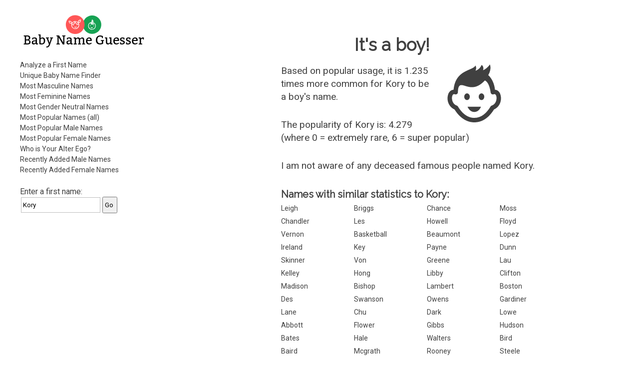

--- FILE ---
content_type: text/html; charset=utf-8
request_url: https://www.gpeters.com/names/baby-names.php?name=Kory
body_size: 4970
content:
<!DOCTYPE html>
    <html lang="en">

<head>
<meta http-equiv="Content-Type" content="text/html; charset=utf-8">
<meta name="viewport" content="width=device-width">

<title>Baby Name Guesser - the first name Kory - analysis of first names, popular boy and girl names, male names, female names</title>

<style>
input {
    margin:2px;
    padding-top: 7px;
    padding-bottom: 7px;
    padding-left: 3px;
}
input[type=text] {
    box-sizing: border-box;
    -webkit-box-sizing: border-box;
    -moz-box-sizing: border-box;
    border:1px solid #BEBEBE;
    -webkit-transition: all 0.30s ease-in-out;
    -moz-transition: all 0.30s ease-in-out;
    -ms-transition: all 0.30s ease-in-out;
    -o-transition: all 0.30s ease-in-out;
    outline: none;  
}
input[type=text]:focus{
    border: 1px solid #88D5E9;
}
</style>
<link rel='stylesheet' id='reset-style-css'  href='reset.css' type='text/css' media='all' />
<link href='https://fonts.googleapis.com/css?family=Raleway|Roboto&display=swap' rel='stylesheet'>
<link rel='stylesheet' id='baby-style-css'  href='style.css' type='text/css' media='all' />
<link rel="apple-touch-icon" sizes="180x180" href="icons/apple-touch-icon.png">
<link rel="manifest" href="icons/site.webmanifest">
<link rel="icon" type="image/png" sizes="32x32" href="icons/favicon-32x32.png">
<link rel="icon" type="image/png" sizes="16x16" href="icons/favicon-16x16.png">
<link rel="shortcut icon" href="icons/favicon.ico">
<script>
<!--
function dovars()
{
 document.nameform.gender_num.value = $( "#genderslider" ).slider( "option", "value" );
  document.nameform.popularity.value = $( "#popslider" ).slider( "option", "value" );
  
  return true;
}
-->
</script>

<script src='https://ajax.googleapis.com/ajax/libs/jquery/1.10.2/jquery.min.js'></script>

<script><!-- jQuery for mobile show/hide menu -->
    jQuery('html').addClass('js'); 

    jQuery(document).ready(function() {
        jQuery('.mobile-menu-button').click(function(){
            jQuery().toggleClass();
            jQuery('body').toggleClass('show_menu');
        });
    });
</script><!-- end of mobile menu section -->

<script async src="https://pagead2.googlesyndication.com/pagead/js/adsbygoogle.js"></script>
<script>
     (adsbygoogle = window.adsbygoogle || []).push({
          google_ad_client: "ca-pub-0935994156181230",
          enable_page_level_ads: true
     });
</script>

<!-- Global site tag (gtag.js) - Google Analytics -->
<script async src="https://www.googletagmanager.com/gtag/js?id=UA-56559062-3"></script>
<script>
  window.dataLayer = window.dataLayer || [];
  function gtag(){dataLayer.push(arguments);}
  gtag('js', new Date());

  gtag('config', 'UA-56559062-3');
</script>

</head>

<body>

<!-- begin outer table -->
<div class='wrapper'><!-- Was outer table -->

    <!-- begin outer2 table -->
    <div class='inner-wrapper'><!-- Was outer2 table -->

    <header>

        <!-- begin menu table -->
        <div class='menu'><!-- Was menu table -->
        
            <!-- begin masthead table -->
            <section><!-- Was masthead table -->

                <h1 class='site-title masthead-title'>Baby Name Guesser</h1>
                
                <a href="/names/baby-names.php"><img class='baby-title title-image' src='images/logo-horiz-normal.png' alt='Baby Name Guesser'></a>
                
                <a href="/names/baby-names.php"><img class='baby-title title-image-side' src='images/logo-side-normal.png' alt='Baby Name Guesser'></a>
            
            </section><!-- end of section -->
        
            <div class='mobile-menu-button'><!-- This should only appear on mobile or narrow tablets -->
                <p>Menu</p>
            </div><!-- End of .mobile-menu-button -->
    
            <nav>
        
                <ul>
        
                    <li><a href="baby-names.php">Analyze a First Name</a></li>
                    <li><a href="baby-names.php?report=selector">Unique Baby Name Finder</a></li>  
                    <li><a href="baby-names.php?report=male">Most Masculine Names</a></li>
                    <li><a href="baby-names.php?report=female">Most Feminine Names</a></li>
                    <li><a href="baby-names.php?report=neutral">Most Gender Neutral Names</a></li>
                    <li><a href="baby-names.php?report=pop_all">Most Popular Names (all)</a></li>
                    <li><a href="baby-names.php?report=pop_male">Most Popular Male Names</a></li>
                    <li><a href="baby-names.php?report=pop_female">Most Popular Female Names</a></li>
                    <li><a href="baby-names.php?report=ego">Who is Your Alter Ego?</a></li>
                    <li><a href="baby-names.php?report=recent-male">Recently Added Male Names</a></li>
                    <li><a href="baby-names.php?report=recent-female">Recently Added Female Names</a></li>
                
                </ul>
            
            </nav>
            
                
            <!-- Some content here cut and pasted to <main> -->

            </div><!-- end of .menu -->
        
        
            <div class='search-form topsearchform'>
                <form method="GET" action="baby-names.php">
                    Enter a first name: <span class="nowrap"><INPUT type="text" value="Kory" name=name><INPUT type=submit value=Go></span>
                </form>
            </div><!-- end of .search-form -->  

<div class="leftads desktopads">
<script async src="https://pagead2.googlesyndication.com/pagead/js/adsbygoogle.js"></script>
<!-- BabyName Responsive Left -->
<ins class="adsbygoogle"
     style="display:block"
     data-ad-client="ca-pub-0935994156181230"
     data-ad-slot="7011664164"
     data-ad-format="auto"
     data-full-width-responsive="true"></ins>
<script>
     (adsbygoogle = window.adsbygoogle || []).push({});
</script>
</div>
        </header>
        
        <div class='clear'></div>
        
        <!-- begin right table -->  
        <main><!-- Was right table -->  
       
<div class="topads desktopads">
<script async src="https://pagead2.googlesyndication.com/pagead/js/adsbygoogle.js"></script>
<!-- BabyName Responsive Right -->
<ins class="adsbygoogle"
     style="display:block"
     data-ad-client="ca-pub-0935994156181230"
     data-ad-slot="6440818526"
     data-ad-format="auto"
     data-full-width-responsive="true"></ins>
<script>
     (adsbygoogle = window.adsbygoogle || []).push({});
</script>
</div> 
            <div class='main-title'><!-- NOTE: .main-title is shared with h1.  Use div.main-title and h1.main-title to style-->
            
                <h1 class='main-title'>Baby Name Guesser</h1>
                
            </div><!-- end of div.main-title -->        
            
            <section>
                <div class='dynamic-content'><!-- Note: Dynamic Content differs according to GET data in the URL.  If necessary, put article tags for each dynamic content in print function below; add h1 title tags with class names, give it a title.  You may use css code 'height:0px;overflow:hidden;' to hide title from view.  For SEO reasons, do not use 'display:none;' Remember, each article tag resets to h1 -->


 
    <!-- begin result-1 table -->
    <div class='gender-result'>
        <h1>It's a boy!</h1>
        <div class="genderimgwrapper"><img class='genderimage' src='images/male.svg' width='116' height='116' alt='Man - Male'></div>
        <!-- icons thanks to iconmonstr.com https://iconmonstr.com/?s=Boy%20girl&bold=true -->
    <p>Based on popular usage, it is 1.235 times more common for <span class="resultnametext">Kory</span> to be a boy's name.</p><p>The popularity of Kory is: 4.279 <br>(where 0 = extremely rare, 6 = super popular)</p></div><!-- end of .gender-result --><p>I am not aware of any deceased famous people
                named Kory.</p>
    <h2>Names with similar statistics to Kory:</h2>
          <!-- begin similar table -->
          <ul class='similar-statistics'>
              <li><a href="baby-names.php?name=Leigh">Leigh</a></li><li><a href="baby-names.php?name=Briggs">Briggs</a></li><li><a href="baby-names.php?name=Chance">Chance</a></li><li><a href="baby-names.php?name=Moss">Moss</a></li><li><a href="baby-names.php?name=Chandler">Chandler</a></li><li><a href="baby-names.php?name=Les">Les</a></li><li><a href="baby-names.php?name=Howell">Howell</a></li><li><a href="baby-names.php?name=Floyd">Floyd</a></li><li><a href="baby-names.php?name=Vernon">Vernon</a></li><li><a href="baby-names.php?name=Basketball">Basketball</a></li><li><a href="baby-names.php?name=Beaumont">Beaumont</a></li><li><a href="baby-names.php?name=Lopez">Lopez</a></li><li><a href="baby-names.php?name=Ireland">Ireland</a></li><li><a href="baby-names.php?name=Key">Key</a></li><li><a href="baby-names.php?name=Payne">Payne</a></li><li><a href="baby-names.php?name=Dunn">Dunn</a></li><li><a href="baby-names.php?name=Skinner">Skinner</a></li><li><a href="baby-names.php?name=Von">Von</a></li><li><a href="baby-names.php?name=Greene">Greene</a></li><li><a href="baby-names.php?name=Lau">Lau</a></li><li><a href="baby-names.php?name=Kelley">Kelley</a></li><li><a href="baby-names.php?name=Hong">Hong</a></li><li><a href="baby-names.php?name=Libby">Libby</a></li><li><a href="baby-names.php?name=Clifton">Clifton</a></li><li><a href="baby-names.php?name=Madison">Madison</a></li><li><a href="baby-names.php?name=Bishop">Bishop</a></li><li><a href="baby-names.php?name=Lambert">Lambert</a></li><li><a href="baby-names.php?name=Boston">Boston</a></li><li><a href="baby-names.php?name=Des">Des</a></li><li><a href="baby-names.php?name=Swanson">Swanson</a></li><li><a href="baby-names.php?name=Owens">Owens</a></li><li><a href="baby-names.php?name=Gardiner">Gardiner</a></li><li><a href="baby-names.php?name=Lane">Lane</a></li><li><a href="baby-names.php?name=Chu">Chu</a></li><li><a href="baby-names.php?name=Dark">Dark</a></li><li><a href="baby-names.php?name=Lowe">Lowe</a></li><li><a href="baby-names.php?name=Abbott">Abbott</a></li><li><a href="baby-names.php?name=Flower">Flower</a></li><li><a href="baby-names.php?name=Gibbs">Gibbs</a></li><li><a href="baby-names.php?name=Hudson">Hudson</a></li><li><a href="baby-names.php?name=Bates">Bates</a></li><li><a href="baby-names.php?name=Hale">Hale</a></li><li><a href="baby-names.php?name=Walters">Walters</a></li><li><a href="baby-names.php?name=Bird">Bird</a></li><li><a href="baby-names.php?name=Baird">Baird</a></li><li><a href="baby-names.php?name=Mcgrath">Mcgrath</a></li><li><a href="baby-names.php?name=Rooney">Rooney</a></li><li><a href="baby-names.php?name=Steele">Steele</a></li><li><a href="baby-names.php?name=Sanchez">Sanchez</a></li><li><a href="baby-names.php?name=Jensen">Jensen</a></li><li><a href="baby-names.php?name=Riley">Riley</a></li><li><a href="baby-names.php?name=Bar">Bar</a></li><li><a href="baby-names.php?name=Cat">Cat</a></li><li><a href="baby-names.php?name=Booth">Booth</a></li><li><a href="baby-names.php?name=Norton">Norton</a></li><li><a href="baby-names.php?name=Gale">Gale</a></li><li><a href="baby-names.php?name=Lam">Lam</a></li><li><a href="baby-names.php?name=Barton">Barton</a></li><li><a href="baby-names.php?name=Major">Major</a></li><li><a href="baby-names.php?name=Dickinson">Dickinson</a></li><li><a href="baby-names.php?name=Ru">Ru</a></li><li><a href="baby-names.php?name=Weston">Weston</a></li><li><a href="baby-names.php?name=Garcia">Garcia</a></li><li><a href="baby-names.php?name=Grey">Grey</a></li><li><a href="baby-names.php?name=Goodwin">Goodwin</a></li><li><a href="baby-names.php?name=Costa">Costa</a></li><li><a href="baby-names.php?name=Honey">Honey</a></li><li><a href="baby-names.php?name=Carson">Carson</a></li><li><a href="baby-names.php?name=Fielding">Fielding</a></li><li><a href="baby-names.php?name=Sinclair">Sinclair</a></li><li><a href="baby-names.php?name=Wm">Wm</a></li><li><a href="baby-names.php?name=Mac">Mac</a></li>
    </ul><!-- end .similar-statistics -->
        <p></p>
    <h2 class="similar-sounding-title">Similar sounding names to Kory:</h2>
          <!-- begin similar table -->
          <!-- Table replaced with list -->
          <ul class='similar-sounding-list'><li><a href="baby-names.php?name=Kari">Kari</a></li><li><a href="baby-names.php?name=Kaiser">Kaiser</a></li><li><a href="baby-names.php?name=Kerr">Kerr</a></li><li><a href="baby-names.php?name=Kerry">Kerry</a></li><li><a href="baby-names.php?name=Karr">Karr</a></li><li><a href="baby-names.php?name=Kaoru">Kaoru</a></li><li><a href="baby-names.php?name=Kar">Kar</a></li><li><a href="baby-names.php?name=Kora">Kora</a></li><li><a href="baby-names.php?name=Khouri">Khouri</a></li><li><a href="baby-names.php?name=Kory">Kory</a></li><li><a href="baby-names.php?name=Keir">Keir</a></li><li><a href="baby-names.php?name=Kayser">Kayser</a></li><li><a href="baby-names.php?name=Khoury">Khoury</a></li><li><a href="baby-names.php?name=Kary">Kary</a></li><li><a href="baby-names.php?name=Khawar">Khawar</a></li><li><a href="baby-names.php?name=Koger">Koger</a></li><li><a href="baby-names.php?name=Kawahara">Kawahara</a></li><li><a href="baby-names.php?name=Karey">Karey</a></li><li><a href="baby-names.php?name=Kir">Kir</a></li><li><a href="baby-names.php?name=Kiri">Kiri</a></li><li><a href="baby-names.php?name=Kare">Kare</a></li><li><a href="baby-names.php?name=Kori">Kori</a></li><li><a href="baby-names.php?name=Kaser">Kaser</a></li><li><a href="baby-names.php?name=Karri">Karri</a></li></ul><!-- End of .similar-sounding-list -->
    <!-- end similar list --><p></p><p><a href="https://www.google.com/search?q=%22baby+names%22+%22the+name+Kory%22">Get the meaning of the name Kory.</a></p><aside><p>When naming your baby Kory, it's important to consider the gender of the name itself. When people look at the name Kory, they might ask the question, "is Kory a man or a woman?", or "what is the gender of the name Kory?" Some names are more gender neutral than others, and some names are more strongly associated with either males or females. Some spelling variations of the name Kory might be more popular than others. The Baby Name Guesser can answer all these questions about the name Kory. To find out more about Kory, Baby Name Guesser uses up-to-date data from across the Internet on how the name Kory is actually used.</p></aside>
        <!-- begin interface table --> 
        <div class='interface'><!-- was interface table-->
              <p></p><form method="GET" action="baby-names.php">
      Enter a
      first name: <span class="nowrap"><INPUT type="text" name=name><INPUT type=submit value=Go></span></form><p></p>
          
<p>Try the <a href="baby-names.php?report=selector">Unique Baby Name Finder</a></p>

      
     
            <section>
                <article>
                    <h1 class='how_it_works'>How it works</h1>
                        <p>How does this work?  The program uses Google's database to analyze common patterns involving that first name. It then determines from popular usage on the web whether the name is more commonly for a male or a female.</p>
                </article>
            </section>
                    <p>Watch some cool <a href="https://geoffmobile.com/">Video Blogs from Vancouver BC Canada</a>. Listen to some <a href="https://www.gpeters.com/">original jazz music</a>. Visit my <a href="https://www.gpeters.com/home/">home page</a> for other stuff.</p>

<p>Sponsors: <a href="https://www.dineouthere.com">Vancouver restaurants</a> and <a href="https://www.gpeters.com/weddings.php">Vancouver wedding music</a>.</p>

<p>Looking to guess the gender of a Hindu name? Try Sanjay Kattimani's <a href="http://www.oocities.com/sanjaykattimani/gender_teller.htm">Gender Teller</a>.</p>

<p>Baby Name Guesser was formerly called <b>Geoff's Gender Guesser</b>. This website still allows you to guess the gender of a name, and discover whether the name is more commonly a male or female name. Try it for foreign or ethnic names and it will tell you the likelihood that a name is a man or woman's name, based on popular usage of that name on the Internet. The Baby Name Guesser can also help you avoid the embarrasing situation where you don't know the gender of a person you are trying to contact.</p>

<p>Comments? <a href="https://www.gpeters.com/home"> Email me</a>.</p>

<p><a href="https://www.gpeters.com/happy/mood-health.php"><img border="0" src="https://www.gpeters.com/happy/mood-health.php?report=happyimage" alt="How Happy is everyone today? Click to find out."></a></p>
                
            </div><!-- end of .interface -->
        
                </div><!-- end of .dynamic-content -->
            </section><!--WHERE IS THIS???-->
            
    
    
            <!-- begin info table -->
            <section>
                <div class='info-section'><!-- Was info table -->
                
                    <article>
    
                        <h1>About</h1>
        
                        <p>Baby Name Guesser finds out how first names are commonly used on the Internet. It uses <a href="https://www.google.com">Google</a> to look for common patterns involving each name, and then analyzes the results. It can make baby name suggestions from its database of over 100,000 first names.</p>
            
                    </article>
                    
                    <article>
            
                        <h1>Baby Name Suggestions</h1>
        
                        <p>Our baby name website suggests names that meet your criteria. Whether you're looking for common names, or distinctive names, male or female, we've got it covered. Get a list of names which are similar to any other name. Covers first names, surnames, family names, and even pet names.</p>

                        <p>View our lists of most popular male names, most popular female names, most masculine names, or most feminine names.</p>
            
                        <p>Who should use the Baby Name Guesser? The baby name guesser can be a useful tool in suggesting names for a new baby, or finding out how popular a first name really is.</p>

                        <p>Read <a href="baby-names-comments.php">what people are saying about Baby Name Guesser.</a></p>
                        
                    </article>
            
                </div><!-- end of .info-section -->
            </section>  
            
            <!-- Section below originally from header -->
            
            <section>
            
                <div class='misc-header-stuff'> 
                    <p>Comments? <a href="https://www.gpeters.com/home">Email Geoff</a>!</p>
                    <p>More of Geoff's creations can be found at: <a href="https://www.geoffmobile.com/">Geoffmobile.com</a>. Yummy <a href="https://geoffmobile.com">cooking and food videos</a>!</p>
                </div><!-- end of .misc-header-stuff -->
    
                <div class='search-form'>
                    <form method="GET" action="baby-names.php">
                        Enter a first name: <span class="nowrap"><INPUT type="text" name=name><INPUT type=submit value=Go></span>
                    </form>
                </div><!-- end of .search-form -->  
                
            </section>
            
            <!-- End of copy and pasted section from header -->
    
    
        </main>

        <footer>
            <section>
                <p>Baby Name Guesser is the creation of <a href="https://www.gpeters.com/home">Geoff Peters</a>.</p>
<p>Legal Information: <a href="https://docs.google.com/document/d/1Osp3b4RWDteDPgawhDZQ_-uoHP53FW1OYRxOE9fF9Xc/edit?usp=sharing">Privacy Policy</a>.</p>
            </section>
        </footer>
    
    </div><!-- end .inner-wrapper -->
</div><!-- end .wrapper -->
<p>&nbsp;</p>


</body>

</html>
    

--- FILE ---
content_type: text/html; charset=utf-8
request_url: https://www.google.com/recaptcha/api2/aframe
body_size: 268
content:
<!DOCTYPE HTML><html><head><meta http-equiv="content-type" content="text/html; charset=UTF-8"></head><body><script nonce="ko_xwAzzhitqR1Ko7xg6Iw">/** Anti-fraud and anti-abuse applications only. See google.com/recaptcha */ try{var clients={'sodar':'https://pagead2.googlesyndication.com/pagead/sodar?'};window.addEventListener("message",function(a){try{if(a.source===window.parent){var b=JSON.parse(a.data);var c=clients[b['id']];if(c){var d=document.createElement('img');d.src=c+b['params']+'&rc='+(localStorage.getItem("rc::a")?sessionStorage.getItem("rc::b"):"");window.document.body.appendChild(d);sessionStorage.setItem("rc::e",parseInt(sessionStorage.getItem("rc::e")||0)+1);localStorage.setItem("rc::h",'1768838634754');}}}catch(b){}});window.parent.postMessage("_grecaptcha_ready", "*");}catch(b){}</script></body></html>